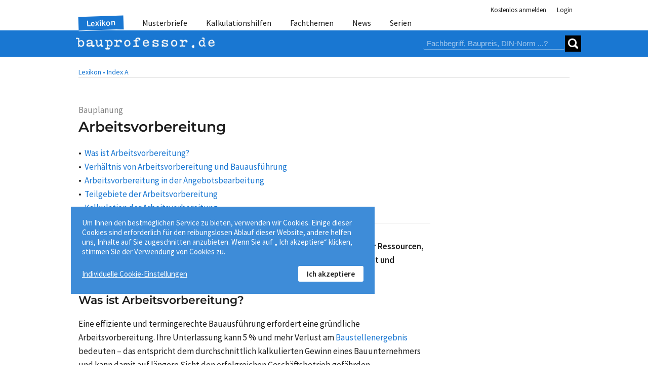

--- FILE ---
content_type: text/html; charset=utf-8
request_url: https://www.bauprofessor.de/arbeitsvorbereitung/
body_size: 13183
content:


<!DOCTYPE html>
<html lang="de">
<head id="ctl00_Head1">
<meta id="ctl00_metaRobots" name="robots" content="index, follow" /><meta name="distribution" content="global" /><meta name="author" content="f:data GmbH" /><meta name="publisher" content="f:data GmbH" /><meta name="company" content="f:data GmbH" /><meta name="reply-to" content="info@fdata.de" /><meta name="revisit-after" content="7" /><meta http-equiv="Cache-Control" content="no-cache, no-store, no-cache" /><meta http-equiv="Pragma" content="no-cache" /><meta http-equiv="Expires" content="-1" /><meta http-equiv="content-type" content="text/html; charset=utf-8" /><meta name="viewport" content="width=device-width, initial-scale=1.0" /><meta name="format-detection" content="telephone=no" />
<link href='/App_Themes/BP/css/style.min.css?134121527880000000' type="text/css" rel="stylesheet" />
<meta name="twitter:card" content="summary_large_image" /><meta name="twitter:title" content="Bauprofessor – die Suchmaschine für Baufachinformationen" /><meta name="twitter:description" content="Bauprofessor.de - die Suchmaschine für Baufachinformationen, Baupreise, Baunormen, Musterbriefe und vieles mehr." /><meta name="twitter:image" content="https://www.bauprofessor.de/prof-social_800.png" /><meta property="og:image" content="https://www.bauprofessor.de/prof-social_800.png" /><meta property="og:url" content="https://www.bauprofessor.de" /><meta property="og:site_name" content="Bauprofessor.de" /><meta property="og:title" content="Bauprofessor – die Suchmaschine für Baufachinformationen" /><meta property="og:description" content="Bauprofessor.de - die Suchmaschine für Baufachinformationen, Baupreise, Baunormen, Musterbriefe und vieles mehr." /><meta property="og:type" content="website" /><link rel="apple-touch-icon" sizes="180x180" href="https://www.bauprofessor.de/prof-social_180.png" /><link rel="icon" type="image/png" sizes="32x32" href="https://www.bauprofessor.de/prof-social_32.png" /><link rel="icon" type="image/png" sizes="16x16" href="https://www.bauprofessor.de/prof-social_16.png" /><link href="https://www.bauprofessor.de/arbeitsvorbereitung/" rel="canonical" /><meta name="description" content="Arbeitsvorbereitung: ➤ Arbeitsvorbereitung ist ein wichtiger Planungsprozess einer Baumaßnahme, der Ressourcen, Aufgaben und Arbeitsprozesse plant und k..." /><script type="application/ld+json">{"@context":"https://schema.org","@graph":[{"@type":"BlogPosting","headline":"Arbeitsvorbereitung","description":"Arbeitsvorbereitung: ➤ Arbeitsvorbereitung ist ein wichtiger Planungsprozess einer Baumaßnahme, der Ressourcen, Aufgaben und Arbeitsprozesse plant und k...","image":"https://www.bauprofessor.de/tools/cmsimage.ashx?id=4ba45ea2-bcd7-49bd-843c-120838b52d26","datePublished":"2024-07-31T00:00:00","dateModified":"2024-07-31T00:00:00","author":[{"@type":"Person","url":"https://www.bauprofessor.de/experte/peter-wotschke/","name":"Prof. Peter Wotschke"}],"publisher":{"@type":"Organization","name":"Bauprofessor.de (f:data GmbH)","logo":{"@type":"ImageObject","url":"https://www.bauprofessor.de/prof-social_800.png"}},"mainEntityOfPage":{"@type":"WebPage","@id":"https://www.bauprofessor.de/arbeitsvorbereitung/"}}]}</script><title>
Arbeitsvorbereitung - Lexikon - Bauprofessor
</title></head>
<body id="body">
<div id="panelBusy" style="display:none;" class="busy"><div class="loader"><div></div><div></div><div></div></div><span id="messageText"></span></div> 
<div id="notfication" class="notfication notfication_success"><div id="successmessage"></div></div>
<div id="notificationerror" class="notfication notfication_error"><div id="errormessage"></div></div>


 <form method="post" action="/arbeitsvorbereitung/" id="aspnetForm">
<div class="aspNetHidden">
<input type="hidden" name="ctl00_ScriptManager1_HiddenField" id="ctl00_ScriptManager1_HiddenField" value="" />
<input type="hidden" name="__EVENTTARGET" id="__EVENTTARGET" value="" />
<input type="hidden" name="__EVENTARGUMENT" id="__EVENTARGUMENT" value="" />
<input type="hidden" name="__VIEWSTATE" id="__VIEWSTATE" value="/wEPDwUJODY4ODY3MzkxZGQRQC6ZtSkwosyG+ne4+pxdKu9c1o5VOEhxCQJAXecCpg==" />
</div>

<script type="text/javascript">
//<![CDATA[
var theForm = document.forms['aspnetForm'];
if (!theForm) {
 theForm = document.aspnetForm;
}
function __doPostBack(eventTarget, eventArgument) {
 if (!theForm.onsubmit || (theForm.onsubmit() != false)) {
 theForm.__EVENTTARGET.value = eventTarget;
 theForm.__EVENTARGUMENT.value = eventArgument;
 theForm.submit();
 }
}
//]]>
</script>


<script src="/WebResource.axd?d=d-1zLFXgNnJwYoB0Ano5PjYWQ0z5nqwgt46l3Ap2AGxLkw6t2UwtGFXjOQpkLZTndCA3nhLzfLzwC9HYP5tOXkrE_SfOYAkvLuGEmGkZG2o1&amp;t=638901608248157332" type="text/javascript"></script>


<script src="/ScriptResource.axd?d=W1rPcJkcLQTNuby1LY9hErRPgsKPIlGDgcEZqaSH-8lvLiXcnc-4YyDxa-UOhOD2KQEI2uklTMHNfD7g98BcycRyhNWHyqdRC6tkiFYCdhv6d8alyTny51qlqIAHMYLr0&amp;t=23c9c237" type="text/javascript"></script>
<script src="/ScriptResource.axd?d=5SdAevFsbpflsubXOffm4QEePBFC55kaCrhvQs1cdZvuSd7opbF_qFVVTRom60ASmE0fUSZHP6IZqJ2FmaraZOHhZVKQmk_aUYhSbsBpk0rI1-rmOGDI91CYndfuYmnkH-nYpZ6okP7v4MUazpazKg2&amp;t=23c9c237" type="text/javascript"></script>
<script type="text/javascript">
//<![CDATA[
Sys.WebForms.PageRequestManager._initialize('ctl00$ScriptManager1', 'aspnetForm', ['tctl00$controlSearch$updSearchPnl','updSearchPnl','tctl00$updCookieBtn','','tctl00$updcookie',''], ['ctl00$controlSearch$lb_Search','lb_Search','ctl00$lbCookieSetupFoot','lbCookieSetupFoot','ctl00$lb_ShowDetails',''], ['ctl00$lb_CookieOk','lb_CookieOk'], 90, 'ctl00');
//]]>
</script>

 <div class="page">
 
 
 <header><div><div>

 <div class="header-auth">
 
 <ul class="auth">
 <li><a href="https://www.bauprofessor.de/allgemein/kostenlose-anmeldung/" id="hl_Register" class="auth-link">Kostenlos anmelden</a></li>
 <li class="auth-item_login">
 
 <div id="divLogin"></div> 
 
  
 <div id="panelLogin">
 <a id="panelLogin_Login" class="auth-link">Login</a>
 
 <div id="panelPublicLogin" class="auth-panel login _closeOnEsc _loginForm _popupContent" style="display:none;"> 
 <div class="login-input">
 <input type="text" name="tbUsername" id="tbUsername" class="_tbUser" placeholder="Nutzername" required="required" />
 <label for="tbUsername">Nutzername</label>
 </div>
 <div class="login-input"> 
 <input id="tbPwd" name="tbPwd" class="_tbPwd" type="password" placeholder="Passwort" required="required" />
 <label for="tbPwd">Passwort</label>
 </div>
 <div class="auth-remain"><input type="checkbox" id="cbPersLogin" class="_cbPersLogin"/><label for="cbPersLogin">Angemeldet bleiben</label></div>
 <div id="panMessage" class="_errorPanel account-error" visible="false"></div>
 <div><a id="lbLogin" onclick="Authenticate($(this));return false;" class="btn btn__level_2 _loginBTN">Login</a></div>

 <div><a href="https://www.bauprofessor.de/allgemein/zugangsdaten-anfordern/" id="hl_GetUserData" class="link-getpassword">Zugangsdaten anfordern</a></div>
 <div><a href="https://www.bauprofessor.de/allgemein/kostenlose-anmeldung/" id="hl_RegisterPopUp" class="btn btn_inline__level_2">Kostenlos anmelden!</a></div>
 </div>
 </div>

 
 

 </li>
 </ul>
 </div>
 

 
 <div id="divDetailTabs" class="pnl-header-navigation">
 
 <nav id="pnlMenuMain" class="header-navigation">
 <a class="close-icon close-icon_header"></a>
 
 <ul id="pnlMenu" class="header-navigation-list">
 <li id="pnlMenuLexikon" class=" active"><a id="hl_LexikonMenu" class="_menu" href="https://www.bauprofessor.de/lexikon/a/0">Lexikon</a></li>
 <li id="pnlMenuMusterbr"><a id="hl_Musterbriefe" class="_menu" href="https://www.bauprofessor.de/musterbriefe/uebersicht/">Musterbriefe</a></li>
 <li id="pnlMenuTemplates"><a id="hl_Templates" class="_menu" href="https://www.bauprofessor.de/kalkulationshilfen/uebersicht/">Kalkulationshilfen</a></li>
 <li id="pnlMenuFachthemen"><a id="hl_Fachthemen" class="_menu" href="https://www.bauprofessor.de/fachthemen/uebersicht/">Fachthemen</a></li>
 <li id="pnlMenuNews"><a id="hl_News" class="_menu" href="https://www.bauprofessor.de/news/2026/">News</a></li> 
 <li id="pnlMenuSerien"><a id="hl_Serien" class="_menu" href="https://www.bauprofessor.de/serien/uebersicht/">Serien</a></li> 
 </ul>
 </nav>

 <div class="header-logo"> 
 <div class="header-logo-inner">
 
 <a class="header-nav-open">
 <div></div><div></div><div></div>
 </a>
 
 
 <a id="hl_home" href="../"><img title="Logo Bauprofessor.de" class="logo-img" src="../App_Themes/BP/img/logo_BP.png" alt="Logo Bauprofessor.de" /></a>
 
 <div class="pnl-search"><div id="updSearchPnl">

 <div id="pnlSearch" class="search _dsfklhsdlhf" onkeypress="javascript:return WebForm_FireDefaultButton(event, &#39;lb_Search&#39;)">

 <input name="ctl00$controlSearch$tbSearch" type="text" id="tbSearch" placeholder="Fachbegriff, Baupreis, DIN-Norm ...?" />
 <a onclick="SetBtnBusy($(this), &#39;Bauprofessor sucht...&#39;);" id="lb_Search" class="search-submit" href="javascript:__doPostBack(&#39;ctl00$controlSearch$lb_Search&#39;,&#39;&#39;)"><div></div><div></div></a> 
 
</div>
 
</div></div>
 </div>
 </div>
 </div> 
 </div></div></header>


 <main> 
 <div><div class="main">
 
 
<div style="display:none;" id="panelLoginAdvice" class="_closeOnEsc _loginForm">
 <div class="overlay_flex">
 <div>
 <div class="overlay_flex-txt advive"> 
 <div class="overlay_flex-content _popupContent">
 <div class="advice-content">
 <img title="Nutzen Sie alle kostenlosen Bauprofessor-Inhalte." class="advice__img" src="../App_Themes/BP/img/prof/bauprof-daumen.png" alt="Anmelden für kostenlose Bauprofessor-Inhalte." />
 <div class="advice__txt">Nutzen Sie alle kostenlosen Bauprofessor-Inhalte</div>
 <div class="advice__action">
 <a id="hl_Reg" class="btn btn__level_3" href="https://www.bauprofessor.de/allgemein/kostenlose-anmeldung/">Jetzt anmelden »</a>
 </div>
 <div class="advice__close">
 <a id="btnCloseLoginAdvice" class="close-icon close-icon_default"></a>
 </div>
 </div> 
 <div class="advice-login">
 <div class="advice-login__txt">Sie haben schon eine Bauprofessor-Anmeldung?</div>

 <div class="account-error _errorPanel"></div>
 <div class="advice-login__form">
 <input type="text" name="tbUsername" id="tbUsername" class="_tbUser" placeholder="Nutzername" required="required" />
 <input id="tbPwd" name="tbPwd" class="_tbPwd" type="password" placeholder="Passwort" required="required" /> 
 <a onclick="Authenticate($(this));return false;" id="lbLogin" class="btn btn__level_2 _loginBTN" href="javascript:__doPostBack(&#39;ctl00$cphMstrMain$ctrlAdvice$lbLogin&#39;,&#39;&#39;)">Login</a>
 </div> 
 <div><a href="https://www.bauprofessor.de/allgemein/zugangsdaten-anfordern/" class="fs_s">Zugangsdaten anfordern »</a></div>
 </div>
 </div>
 </div>
 </div>
 </div>
</div>
 <div class="category"><a href="https://www.bauprofessor.de/lexikon/a/0" id="hlLexikon">Lexikon &#8226;</a> <a href="https://www.bauprofessor.de/lexikon/a/3" id="hlBC">Index A</a></div>
 
 <div class="page-content">
 </div> 

 
 <div class="topic-container"> 
 
 <div class="topic">
 <div>
 <div id="pnlDefCat" class="article__rubric">Bauplanung</div>
 
 <h1>Arbeitsvorbereitung</h1>

 <div id="panelDefinition">

 
 <div class="xslt"><div class="toc"><div><a href="#was-ist-arbeitsvorbereitung"><span>Was ist Arbeitsvorbereitung?</span></a></div><div><a href="#verhaeltnis-von-arbeitsvorbereitung-und-bauausfuehrung"><span>Verhältnis von Arbeitsvorbereitung und Bauausführung</span></a></div><div><a href="#arbeitsvorbereitung-in-der-angebotsbearbeitung"><span>Arbeitsvorbereitung in der Angebotsbearbeitung </span></a></div><div><a href="#teilgebiete-der-arbeitsvorbereitung"><span>Teilgebiete der Arbeitsvorbereitung</span></a></div><div><a href="#kalkulation-der-arbeitsvorbereitung"><span>Kalkulation der Arbeitsvorbereitung</span></a></div></div><div class="mB_m "><span class="b ">Arbeitsvorbereitung ist ein wichtiger Planungsprozess einer Baumaßnahme, der Ressourcen, Aufgaben und Arbeitsprozesse plant und koordiniert, um den Bauablauf effizient und störungsfrei zu gestalten.</span></div><a class="toc-anchor" id="was-ist-arbeitsvorbereitung"><span /></a><h2><span>Was ist Arbeitsvorbereitung?</span></h2><div class="mB_m "><span>Eine effiziente und termingerechte Bauausführung erfordert eine gründliche Arbeitsvorbereitung. Ihre Unterlassung kann 5 % und mehr Verlust am</span> <a href="https://www.bauprofessor.de/baustellenergebnis/"><span>Baustellenergebnis</span></a> <span>bedeuten – das entspricht dem durchschnittlich kalkulierten Gewinn eines Bauunternehmers und kann damit auf längere Sicht den erfolgreichen Geschäftsbetrieb gefährden.</span></div><a class="toc-anchor" id="verhaeltnis-von-arbeitsvorbereitung-und-bauausfuehrung"><span /></a><h2><span>Verhältnis von Arbeitsvorbereitung und Bauausführung</span></h2><div class="mB_m "><span>Bei Baumaßnahmen mit hohem logistischem Anspruch, bzw. wegen z. B.:</span></div><div class="mB_m "><ul><li><span>kurzer Bauzeit,</span></li><li><span>beengter Platzverhältnisse,</span></li><li><span>fehlender Lagermöglichkeiten oder</span></li><li><span>erschwerter Zugangsmöglichkeiten</span></li></ul></div><div class="mB_m "><span>sollte an der gründlichen Arbeitsvorbereitung nicht gespart werden. Andererseits darf sie aber auch nicht zu aufwendig sein, damit der Aufwand zur Vorbereitung nicht unverhältnismäßig groß wird im Vergleich zur Durchführung einer Baumaßnahme. Insbesondere bei kleinen Maßnahmen und in kleinen Bauunternehmen besteht die Gefahr einer unwirtschaftlichen Arbeitsvorbereitung.</span></div><div class="mB_m "><div data-type="image" class="xslt-pnl_img "><img loading="lazy" src="https://www.bauprofessor.de/tools/cmsimage.ashx?id=4ba45ea2-bcd7-49bd-843c-120838b52d26" alt="Die sorgfältige Arbeitsvorbereitung ist erfolgsentscheidend für eine Baumaßnahme. Sie trägt dazu bei, dass Termine, Qualität und Budget eingehalten werden." title="Die sorgfältige Arbeitsvorbereitung ist erfolgsentscheidend für eine Baumaßnahme. Sie trägt dazu bei, dass Termine, Qualität und Budget eingehalten werden." /><div class="mB_m img-title">Die sorgfältige Arbeitsvorbereitung ist erfolgsentscheidend für eine Baumaßnahme. Sie trägt dazu bei, dass Termine, Qualität und Budget eingehalten werden. <span class="img-copyright">
Bild: © f:data GmbH</span></div></div></div><a class="toc-anchor" id="arbeitsvorbereitung-in-der-angebotsbearbeitung"><span /></a><h2><span>Arbeitsvorbereitung in der Angebotsbearbeitung </span></h2><div class="mB_m "><span>In der Regel werden bereits mit der Angebotsbearbeitung Voraussetzungen für den Erfolg der Arbeitsvorbereitung geschaffen, so z. B. durch:</span></div><div class="mB_m "><ul><li><div class="mB_m "><span>eine vollständige, abgeschlossene Ausführungsplanung, auf der</span> <a href="https://www.bauprofessor.de/ausschreibungen/"><span>Ausschreibung</span></a> <span>und</span> <a href="https://www.bauprofessor.de/vergabe/"><span>Vergabe</span></a> <span>erfolgten,</span></div></li><li><div class="mB_m "><span>aussagefähige</span> <a href="https://www.bauprofessor.de/leistungsbeschreibung/"><span>Leistungsbeschreibung</span></a> <span>und Informationen durch den</span> <a href="https://www.bauprofessor.de/auftraggeber/"><span>Auftraggeber</span></a><span>,</span></div></li><li><div class="mB_m "><span>die detaillierte Durchsicht der Vertragsunterlagen und ihre Auswertung,</span></div></li><li><div class="mB_m "><span>Ortsbesichtigung des Baugeländes der künftigen</span> <a href="https://www.bauprofessor.de/baustelle/"><span>Baustelle</span></a> <span>oder</span></div></li><li><div class="mB_m "><span>erste Vorstellungen für die technologische Durchführung,</span> <a href="https://www.bauprofessor.de/baustelleneinrichtung/"><span>Baustelleneinrichtung</span></a> <span>und</span> <a href="https://www.bauprofessor.de/bauablaufplanung/"><span>Bauablaufplanung</span></a> <span>bereits für eine aussagefähige</span> <a href="https://www.bauprofessor.de/angebotskalkulation/"><span>Angebotskalkulation</span></a><span>.</span></div></li></ul></div><div class="mB_m "><span>Wenn das</span> <a href="https://www.bauprofessor.de/angebot/"><span>Angebot</span></a> <span>in notwendiger Tiefe kalkuliert wurde, liegen nach Erteilung des</span> <a href="https://www.bauprofessor.de/bauauftrag/"><span>Bauauftrags</span></a> <span>bereits umfassende Informationen für die sich anschließende Arbeitsvorbereitung vor. Für ihre Ablauforganisation bedienen sich die</span> <a href="https://www.bauprofessor.de/bauunternehmen/"><span>Bauunternehmen</span></a> <span>oft einer Checkliste, in der die einzelnen Aufgaben und Teilbereiche festgelegt sind.</span></div><div class="mB_m "><div data-type="image" class="xslt-pnl_img "><img loading="lazy" src="https://www.bauprofessor.de/tools/cmsimage.ashx?id=c02a6f77-27b3-4582-a6a5-9d5ad4be6763" alt="Tipp aus der Praxis" title="Tipp aus der Praxis" /></div><br /><span class="i ">„Wesentlicher Teil der Arbeitsvorbereitung erfolgt nach Zuschlagserteilung. Also, wenn der Auftrag erteilt ist und die Bauausführung noch nicht begonnen hat. Doch zu diesem Zeitpunkt sind die Preise für die Leistungen bereits fixiert. Daher empfiehlt es sich, die Arbeitsvorbereitung bereits in die Angebotsbearbeitung einzubinden. So können v. a. logistische Herausforderungen kalkulatorisch berücksichtigt werden. Ist der Auftrag erteilt, ist es dafür zu spät. Das bedeutet jedoch nicht, dass die Arbeitsvorbereitung mit Ausführung beendet werden kann. Da kaum eine Baumaßnahme genauso umgesetzt wird, wie sie geplant wurde, empfiehlt es sich, die Arbeitsvorbereitung auch baubegleitend einzusetzen und die Änderungen zu berücksichtigen.“</span></div><a class="toc-anchor" id="teilgebiete-der-arbeitsvorbereitung"><span /></a><h2><span>Teilgebiete der Arbeitsvorbereitung</span></h2><div class="mB_m "><span>Die Arbeitsvorbereitung umfasst die folgenden wichtigen Teilgebiete:</span></div><div class="mB_m "><ul><li><div class="mB_m "><span>Auswahl der Arbeitsverfahren und Festlegen der Bautechnologien einschließlich von</span> <a href="https://www.bauprofessor.de/kostenermittlung-nach-elementen/"><span>Kostenermittlungen</span></a> <span>und Variantenvergleichen zur Wirtschaftlichkeit der Lösungen,</span></div></li><li><div class="mB_m "><span>Planung der Baustellenlogistik, der</span> <a href="https://www.bauprofessor.de/baustelleneinrichtung/"><span>Baustelleneinrichtung</span></a> <span>einschließlich Ermittlungen zum Geländebedarf für Lager, Container, Rangiermöglichkeiten, Geräteeinsatz, Sicherungseinrichtungen wie Einfriedungen und Zugangskontrollen, erforderliche Transporte für Anlieferung zur und Abfuhr von der</span> <a href="https://www.bauprofessor.de/baustelle/"><span>Baustelle</span></a><span>, wie auch innerhalb der Baustelle als horizontale und vertikale Verteilung, notwendige Sperrungen von Verkehrswegen, Abschaltung bzw. Umverlegung von Versorgungsleitungen u. a.,</span></div></li><li><div class="mB_m "><span>Ablauf- und Terminplanung in Form eines</span> <span>Bauzeitenplans</span> <span>einschließlich Prüfung verfügbarer Kapazitäten und ihres Einsatzes, insbesondere des Personals,</span></div></li><li><div class="mB_m "><span>Aufstellung eines Finanzplans als</span> <a href="https://www.bauprofessor.de/zahlplan/"><span>Zahlplan</span></a> <span>mit Ausweis von Terminen zu</span> <a href="https://www.bauprofessor.de/abschlagsrechnung/"><span>Abschlagsrechnungen</span></a> <span>über ausgeführte</span> <a href="https://www.bauprofessor.de/bauleistungen/"><span>Bauleistungen</span></a><span>, ausgehend vom</span> <span>Bauzeitenplan</span><span>,</span></div></li><li><div class="mB_m "><span>Verhandlungen und Vorbereitung der Verträge mit Lieferanten und für den Einsatz von</span> <a href="https://www.bauprofessor.de/nachunternehmer/"><span>Nachunternehmern</span></a> <span>und</span></div></li><li><div class="mB_m "><span>Aufstellung einer</span> <a href="https://www.bauprofessor.de/arbeitskalkulation/"><span>Arbeitskalkulation</span></a> <span>mit Ausweis der Soll-Daten für die Zeitvorgaben und Kosten der einzelnen Arbeitsabschnitte bzw. Bauarbeiten, möglichst unter Nutzung eines betrieblichen</span> <a href="https://www.bauprofessor.de/bauarbeitsschluessel/"><span>BAS</span></a><span>.</span></div></li></ul></div><a class="toc-anchor" id="kalkulation-der-arbeitsvorbereitung"><span /></a><h2><span>Kalkulation der Arbeitsvorbereitung</span></h2><div class="mB_m "><table style="width:100%;"><tbody><tr><td class="c mid pad_xl " style="background:#eee;"><div data-type="image" class="xslt-pnl_img "><img loading="lazy" src="https://www.bauprofessor.de/tools/cmsimage.ashx?id=0b8773e2-b8d0-4aaf-a832-cc823142ecae" alt="Bauprofessor-Fachthemen" title="Bauprofessor-Fachthemen" /></div></td><td class="mid pad_xl " style="background:#eee;"><span class="b fs_l ">+ Fachthemen +</span> <br /><span>Formen, Verfahren, Methoden -</span><br /><span>alles rund um „Kalkulation“</span><br /><a href="https://www.bauprofessor.de/fachthemen/uebersicht/"><span class="b u ">Hier auf einem Blick »</span></a></td></tr></tbody></table></div><div class="mB_m "><span>Die Arbeitsvorbereitung ist keine</span> <a href="https://www.bauprofessor.de/bauleistungen/"><span>Bauleistung</span></a> <span>und wird nicht als Teil der</span> <a href="https://www.bauprofessor.de/aufgaben-bauleitung/"><span>Bauleitung</span></a> <span>ausgeschrieben. Somit kann sie nicht separat abgerechnet werden. Damit sie trotzdem honoriert werden, sind die Kosten für die Arbeitsvorbereitung durch andere Positionen mitzuerwirtschaften.</span></div><div class="mB_m "><div data-type="image" class="xslt-pnl_img "><img loading="lazy" src="https://www.bauprofessor.de/tools/cmsimage.ashx?id=c02a6f77-27b3-4582-a6a5-9d5ad4be6763" alt="Tipp aus der Praxis" title="Tipp aus der Praxis" /></div><br /><span class="i ">„Es gibt grundsätzlich drei Möglichkeiten, die Kosten für die Arbeitsvorbereitung einzukalkulieren. Die Arbeitsvorbereitung wird:</span></div><div class="mB_m "><ol type="1"><li><div class="mB_m "><span class="b i ">als Teil der</span> <a href="https://www.bauprofessor.de/baustellengemeinkosten/"><span class="b i ">Baustellengemeinkosten</span></a> <span class="b ">(BGK) angesehen</span><span class="i ">, weil sie in direktem Zusammenhang mit einer Baumaßnahme steht. Dann sind die Kosten in der</span> <span class="i ">Baukalkulation</span> <span class="i ">Teil der BGK. Im Zuge der Erbringung und Abrechnung der Leistung wird die Arbeitsvorbereitung mitfinanziert,</span></div></li><li><div class="mB_m "><span class="b i ">als Teil der</span> <a href="https://www.bauprofessor.de/allgemeine-geschaeftskosten/"><span class="b i ">Allgemeinen Geschäftskosten</span></a> <span class="b ">(AGK) betrachtet</span><span class="i ">, weil sie von Personen erbracht wird, die unabhängig von einer</span> <a href="https://www.bauprofessor.de/baustelle/"><span class="i ">Baustelle</span></a> <span class="i ">– als Stabsstelle – bei einem Unternehmen beschäftigt sind und regelmäßig in mehreren Projekten zeitgleich arbeiten. Dann sind die Kosten in der</span> <span class="i ">Baukalkulation</span> <span class="i ">Teil der AGK. Wie bei den BGK wird die Arbeitsvorbereitung auch in diesem Fall im Zuge der Erbringung und Abrechnung der Leistung mitfinanziert oder</span></div></li><li><div class="mB_m "><span class="b i ">als Teil der</span> <a href="https://www.bauprofessor.de/baustelleneinrichtung/"><span class="b i ">Baustelleneinrichtung</span></a> <span class="b i ">verstanden</span><span class="i ">, weil sie Bau vorbereitende Maßnahmen darstellen. Diese Betrachtung entspricht nicht dem klassischen Verständnis einer Baustelleneinrichtung, Baupreisprüfer würde das als unkorrekt bezeichnen. Da die Preisbildung der unternehmerischen Freiheit unterliegt, ist ein solches Vorgehen aber nicht regelwidrig. Diese Option macht in den Fällen Sinn, in denen das Einrichten der Baustelle als eigene Leistungsposition ausgeschrieben ist. In dem Fall kann die Arbeitsvorbereitung sehr frühzeitig mit abgerechnet werden.“</span></div></li></ol></div></div>
 
</div>

 

 <div id="ctl00_cphMstrMain_pnlExperten">
 
 
 <div class="exp-article">
 <div class="flex_exp-article">
 <div class="exp-art-img">
 <img src="https://www.bauprofessor.de/tools/cmsimage.ashx?id=6b1ec23d-192c-4e06-8bd6-ce7f44fd749a" alt="Peter Wotschke" title="Peter Wotschke" />
 </div>
 <div class="exp-art-txt">
 <div class="exp-article-caption">Ein Artikel von</div>
 <div class="exp-link">
 <a id="ctl00_cphMstrMain_repExperten_ctl00_hl_Detail" href="https://www.bauprofessor.de/experte/peter-wotschke/">Prof. Peter Wotschke</a>
 </div>
 <div><ul class="exp-list"><li>Professor für Baubetrieb und Bauwirtschaft an der Hochschule für Wirtschaft und Recht Berlin</li><li>Vorstand der BMC – Baumanagement &amp; Controlling AG, Berlin</li><li>Web: <a href="https://www.hwr-berlin.de/" target="_blank">www.hwr-berlin.de</a> und <a href="https://www.bmc.ag/de/" target="_blank">www.bmc.ag</a></li><li>E-Mail: <a href="mailto:peter.wotschke@hwr-berlin.de">peter.wotschke@hwr-berlin.de</a></li></ul></div>
 </div>
 </div>
 </div>
 
 
</div>

 
 
 
 
 <div class="topic-foot flex flex-left flex_1-1-1">
 <div>31.07.2024</div>
 <div><a id="hlPrintTopic" title="Drucken" onclick="javascript:ShowAdvice();"><span class="i_print3"></span> Drucken</a></div>
 <div class="r"><a onclick="$('#pnlCopyRight').show();">© Copyright</a></div>
 </div>

 
 <div class="overlay" id="pnlCopyRight">
 <div> 
 <div class="overlay_flex-close"><a onclick="$('#pnlCopyRight').hide();" class="close-icon close-icon_default" title="Schließen"></a></div>
 <div class="overlay_flex-txt">
 <div class="mB_s b">Copyright bauprofessor.de Lexikon</div>
 <div class="mB_s">Herausgeber: f:data GmbH Weimar und Dresden</div>
 <div class="mB_s">Die Inhalte dieser Begriffserläuterung und der zugehörigen Beispiele sind urheberrechtlich geschützt. Jede Verwertung außerhalb der engen Grenzen des Urheberrechtsgesetzes ist ohne Zustimmung der f:data GmbH unzulässig und strafbar. Das gilt insbesondere für Vervielfältigung, Übersetzung, Mikroverfilmung und die Einspeicherung und Verarbeitung in elektronischen Systemen.</div>
 <div class="mB_s">Alle in diesem Werk enthaltenen Angaben, Ergebnisse usw. wurden von den Autoren nach bestem Wissen erstellt. Sie erfolgen ohne jegliche Verpflichtung oder Garantie der f:data GmbH. Sie übernimmt deshalb keinerlei Verantwortung und Haftung für etwa vorhandene Unrichtigkeiten.</div>
 <div>Die Wiedergabe von Gebrauchsnamen, Handelsnamen, Warenbezeichnungen usw. in diesem Werk berechtigt auch ohne besondere Kennzeichnung nicht zu der Annahme, dass solche Namen im Sinne der Warenzeichen- und Markenschutz-Gesetzgebung als frei zu betrachten wären und daher von jedermann benutzt werden dürfen.</div>
 </div> 
 </div>
 </div>

 </div>
 </div>

 <div>
<div class="topic-right">
 
 

 
 
 </div>
 </div>
 </div> 
 


 
 


 
 
 

 


 


 
 
 

 
 
 
 
 
 
 

 
 <div id="pnlOtherBegriffe">
 
 <div class="section-more"></div>
 <div class="section-foot"></div>
 
 <div class="page-content"> 

 <div><h2>Verwandte Fachbegriffe</h2></div></div>
 
 <a id="anchorOtherBegriffe" name="Lexikon"></a>
 <div id="pnlBegriffeContent" class="articles articles_default" data-count="3">
 
 <article class="article_main">
 <a id="hl_Item" href="https://www.bauprofessor.de/mengenermittlung/"> 
 <div class="article_main-head">Mengenermittlung</div> 
 <div class="teaser-img"><img src="https://www.bauprofessor.de/tools/cmsimage.ashx?id=0ee10f82-4ca3-48b8-8098-bacb31d24906" alt="Mengenermittlung" title="Mengenermittlung" /> </div><div class="teaser-txt">Die Mengenermittlung ist ein Prozess zur Bestimmung der exakten Menge an Materialien, Arbeitsstunden, Ausrüstung etc., die zur Umsetzung eines Bauvorhabens nötig ist. ...</div></a>
 </article>

 
 
 
 <article class="article_main">
 <a id="hl_Item" href="https://www.bauprofessor.de/kostenprognose-baukosten/"> 
 <div class="article_main-head">Kostenprognose zu Baukosten</div> 
 <div class="teaser-img"> </div><div class="teaser-txt">Eine Kostenprognose kann nach verschiedenen Zielen ausgerichtet sein. Mit Bezug auf eine Baumaßnahme bzw. ein auszuführendes Bauwerk wird darunter allgemein eine Hochrechnung nach Tz. 2.12 in der DIN 276 - Kosten im Bauwesen verstanden. Danach sind ...</div></a>
 </article>

 
 
 
 <article class="article_main">
 <a id="hl_Item" href="https://www.bauprofessor.de/besonderheiten-bauwirtschaft/"> 
 <div class="article_main-head">Besonderheiten der Bauwirtschaft</div> 
 <div class="teaser-img"> </div><div class="teaser-txt">Gegenüber der stationären Industrie unterliegen die Bauunternehmen gravierend anderen Produktionsbedingungen. Besonders die Ortsgebundenheit der Bauwerke, die nur bedingte Wiederholung der Bauausführung u. a. nachfolgend aufgeführte Faktoren bedingen...</div></a>
 </article>

 
 
 
 </div>
 
</div>

 
 

 
 <div id="tableRowKeywords">
 <div class="section-more"></div>
 <div class="section-foot"></div>
 
 <div class="page-content"><div class="content_width">
 <div>Stichworte:</div>
 
 <div class="topic-keywords"> 
 
 
 
 <a onclick="__doPostBack('ATV','redirectsearch');">ATV</a> 
 • 
 <a onclick="__doPostBack('Aufmaßregel','redirectsearch');">Aufmaßregel</a> 
 • 
 <a onclick="__doPostBack('Bauplanung','redirectsearch');">Bauplanung</a> 
 • 
 <a onclick="__doPostBack('Bauvertrag','redirectsearch');">Bauvertrag</a> 
 • 
 <a onclick="__doPostBack('Besonderheiten der Bauwirtschaft','redirectsearch');">Besonderheiten der Bauwirtschaft</a> 
 
 
 </div></div>
 </div></div>
 
 
 

 
 

 <script type="text/javascript">
 function OpenVideoFrame(pSender) {
 $(pSender).hide();
 $(pSender).next('._dVideo').show();
 $(pSender).next('._dVideo').find('._video-iframe').attr({
 src: pSender.attr('data-url')
 });

 var topicId = pSender.parents('#pnlVideoTopic').attr("data-topicid");
 var topicCaption = pSender.parents('#pnlVideoTopic').attr("data-topiccaption");
 if (topicId != undefined && topicCaption != undefined) {
 
 $.ajax({
 url: '/Tools/AjaxTools.aspx/TrackBNLMovieCallFromScript',
 data: "{topicId:" + JSON.stringify(topicId) + ", topicCaption:" + JSON.stringify(topicCaption) + "}",
 type: "POST",
 contentType: "application/json; charset=utf-8",
 dataType: "json",
 async: true,
 success: function (result) {

 },
 error: function (res) {
 console.log(res);
 }
 });
 }
 }
 </script>

 </div></div>
 </main>
 <footer>
 <div>
 <div class="footer-small footer-collapsed">Bauprofessor<span class="i_circle-small"></span>Service<span class="i_circle-small"></span>Newsletter <span class="i_arrow-down"></span></div>
 
 <div class="footer-flex"> 
 <div>
 <div class="footer__head">Der Bauprofessor</div>
 <div>Bauwissen besser finden.</div>
 <div><a id="hl_AboutBP" href="https://www.bauprofessor.de/allgemein/ueber-uns/">Über Bauprofessor</a></div> 
 <div><a id="hl_Expertenkreis" href="https://www.bauprofessor.de/expertenkreis/uebersicht/">Expertenkreis</a></div> 
 <div><a id="hl_Adverts" href="https://www.bauprofessor.de/allgemein/werbung/">Werbung</a></div> 
 <div class="footer__social">
 Folge uns
 <a href="https://www.facebook.com/bauprofessor.de/" target="_blank" title="Bauprofessor auf facebook"><span class="icon i_facebook"></span></a>
 <a href="https://www.instagram.com/bauprofessor" target="_blank" title="Bauprofessor auf instagram"><span class="icon i_instagram"></span></a>
 <a href="https://www.youtube.com/user/Bauprofessor" target="_blank" title="Bauprofessor auf YouTube"><span class="icon i_youtube"></span></a>
 </div> 
 </div>
 <div>
 <div class="footer__head">Service</div>
 <div><span class="i_phone2"></span> 03643 77814-00</div>
 <div><a id="hlC" href="https://www.bauprofessor.de/allgemein/kontakt/"><span class="i_mail-send"></span> <b>Kontaktformular</b></a></div> 
 <div><a id="hlI" href="https://www.bauprofessor.de/allgemein/impressum/">Impressum</a></div>
 <div><a id="hlPP" href="https://www.bauprofessor.de/allgemein/datenschutz/">Datenschutz</a></div>
 <div><a id="hl" href="https://www.bauprofessor.de/allgemein/agb/" target="_blank">AGB</a>
</div> 
 <div>
 <div id="ctl00_updCookieBtn">

 <a id="lbCookieSetupFoot" href="javascript:__doPostBack(&#39;ctl00$lbCookieSetupFoot&#39;,&#39;&#39;)">Cookie-Einstellungen</a>
 
</div>
 </div> 
 </div>
 <div>
 <div class="footer__head">Newsletter</div>
 <div class="footer__nl-img"><img title="Bauprofessor Newsletter" src="../App_Themes/BP/img/bauprofessor-nachrichten-grey.png" alt="Bauprofessor Newsletter" /></div>
 <div>Monatlich die wichtigsten Nachrichten aus Bauwirtschaft, Baunormung und Baurecht.</div>
 <div class="footer__nl-btn"><a id="hl_Newsletter" class="_menu btn btn__level_2" href="https://www.bauprofessor.de/allgemein/newsletter/">Newsletter abonnieren »</a></div>
 </div>
 </div>
 <div class="footer-fdata">
 <div class="footer-fdata__flex">
 <div>&copy; f:data GmbH 2026 </div>
 <div><img id="imgFdata" title="© f:data GmbH 2026" class="fdata" src="../App_Themes/BP/img/fdata.png" alt="© f:data GmbH 2026" /></div>
 </div>
 </div> 
 </div>
 </footer>
 
 
<a class='scroll-to-top'></a>


<div id="ctl00_updcookie">

 
 <div id="pnlCookieBar" class="cookies">
 Um Ihnen den bestmöglichen Service zu bieten, verwenden wir Cookies. Einige dieser Cookies sind erforderlich für den reibungslosen Ablauf dieser Website, andere helfen uns, Inhalte auf Sie zugeschnitten anzubieten. Wenn Sie auf „ Ich akzeptiere“ klicken, stimmen Sie der Verwendung von Cookies zu.<br />
 <a id="ctl00_lb_ShowDetails" class="cookie-detail" href="javascript:__doPostBack(&#39;ctl00$lb_ShowDetails&#39;,&#39;&#39;)">Individuelle Cookie-Einstellungen</a> 
 <a id="lb_CookieOk" class="cookie-OK" href="javascript:__doPostBack(&#39;ctl00$lb_CookieOk&#39;,&#39;&#39;)">Ich akzeptiere</a>
 </div>

</div> 
 </div>

<div class="aspNetHidden">

<input type="hidden" name="__VIEWSTATEGENERATOR" id="__VIEWSTATEGENERATOR" value="8F64725C" />
</div>

<script type="text/javascript">
//<![CDATA[
(function() {var fn = function() {$get("ctl00_ScriptManager1_HiddenField").value = '';Sys.Application.remove_init(fn);};Sys.Application.add_init(fn);})();setTimeout(function() {if(typeof DeleteScrollStateMusterbriefe === 'function')DeleteScrollStateMusterbriefe()}, 500);setTimeout(function() {if(typeof DeleteScrollStateKalkulationsvorlagen === 'function')DeleteScrollStateKalkulationsvorlagen()}, 500);//]]>
</script>
</form> 
<script src="/Scripts/bpscripts?v=meHnjtWbSmSZMitmXzzvK2Im_Jn_u2KNmy1eP3t-dW81"></script>

</body>
</html>